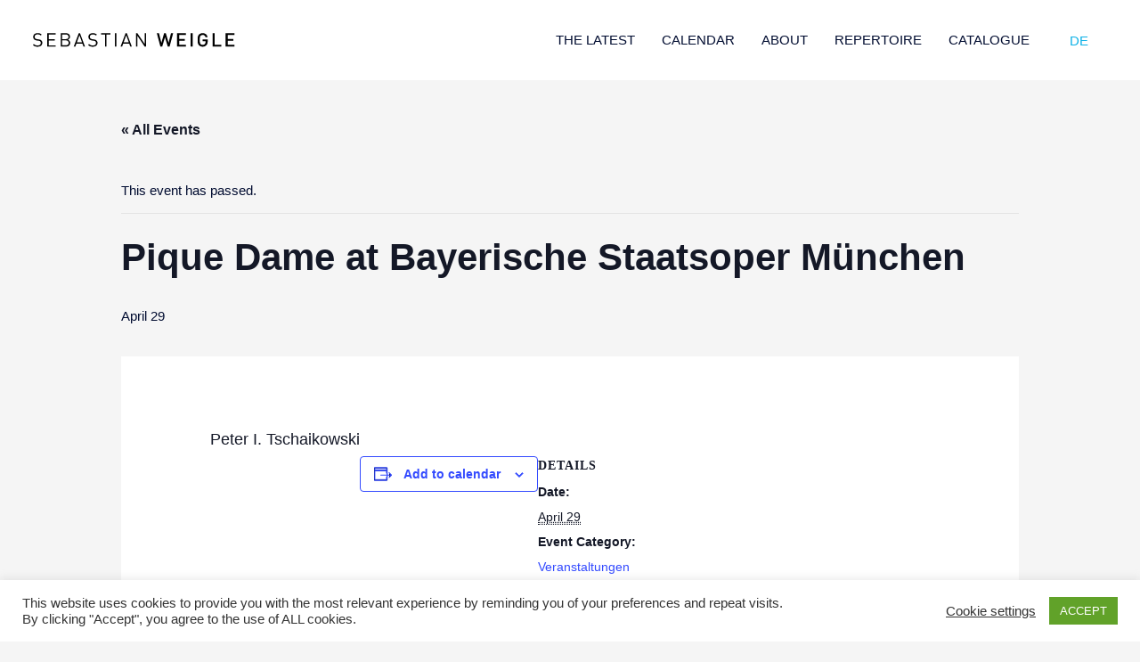

--- FILE ---
content_type: image/svg+xml
request_url: https://www.sebastianweigle.com/wp-content/uploads/2020/08/logo_weigle.svg
body_size: 1244
content:
<?xml version="1.0" encoding="utf-8"?>
<!-- Generator: Adobe Illustrator 24.2.3, SVG Export Plug-In . SVG Version: 6.00 Build 0)  -->
<svg version="1.1" id="Ebene_1" xmlns="http://www.w3.org/2000/svg" xmlns:xlink="http://www.w3.org/1999/xlink" x="0px" y="0px"
	 width="350px" height="40px" viewBox="0 0 350 40" style="enable-background:new 0 0 350 40;" xml:space="preserve">
<g>
	<path d="M18.4,27.9c-0.4,0.8-0.9,1.5-1.6,2.1c-0.7,0.6-1.6,1-2.6,1.3c-1,0.3-2.1,0.5-3.3,0.5c-1.8,0-3.3-0.2-4.5-0.7
		c-1.3-0.5-2.4-1.3-3.5-2.4L4.5,27c1,1,1.9,1.6,2.9,2c1,0.4,2.1,0.6,3.5,0.6c1.7,0,3.1-0.4,4-1.1c1-0.8,1.5-1.8,1.5-3.2
		c0-0.6-0.1-1.2-0.3-1.7c-0.2-0.5-0.5-0.9-0.8-1.2c-0.4-0.3-0.8-0.6-1.2-0.7c-0.4-0.1-1-0.3-1.9-0.4l-2.7-0.4
		c-1.9-0.3-3.3-0.9-4.3-1.8c-1.2-1.1-1.8-2.5-1.8-4.4c0-1,0.2-1.9,0.5-2.7c0.4-0.8,0.9-1.5,1.5-2.1c0.6-0.6,1.4-1,2.4-1.3
		C8.7,8.1,9.8,8,10.9,8c1.5,0,2.8,0.2,3.9,0.6c1.1,0.4,2.1,1.1,3.1,2l-1.6,1.6c-0.7-0.7-1.5-1.2-2.3-1.5c-0.8-0.3-1.9-0.5-3.1-0.5
		c-1.6,0-2.8,0.4-3.7,1.2s-1.3,1.8-1.3,3.2c0,1.2,0.4,2.1,1.1,2.7c0.4,0.3,0.8,0.6,1.4,0.8c0.6,0.2,1.1,0.4,1.8,0.5l2.6,0.4
		c0.5,0.1,1,0.2,1.5,0.3c0.4,0.1,0.8,0.2,1.1,0.3c0.3,0.1,0.6,0.3,0.9,0.4c0.3,0.2,0.5,0.4,0.8,0.6c1.3,1.1,2,2.7,2,4.6
		C18.9,26.2,18.7,27.1,18.4,27.9z"/>
	<path d="M27.5,31.6V8.2H42v2.2H30v8.3h10.3v2.2H30v8.5h12v2.2H27.5z"/>
	<path d="M66.1,27.9c-0.3,0.8-0.8,1.5-1.4,2c-0.6,0.5-1.3,1-2.2,1.2c-0.9,0.3-1.8,0.4-2.8,0.4h-9.1V8.2h8.8c1,0,1.9,0.1,2.8,0.4
		c0.9,0.3,1.6,0.7,2.2,1.2c0.6,0.5,1.1,1.2,1.4,2c0.3,0.8,0.5,1.6,0.5,2.6c0,1.3-0.3,2.3-1,3.2s-1.5,1.5-2.5,1.9
		c1.1,0.4,2,1.1,2.7,2c0.7,0.9,1.1,2.1,1.1,3.5C66.6,26.2,66.4,27.1,66.1,27.9z M63.4,12.6c-0.2-0.5-0.6-0.9-1-1.3
		c-0.4-0.3-0.9-0.6-1.5-0.7c-0.6-0.2-1.2-0.2-1.8-0.2H53v8.1h6.1c0.7,0,1.3-0.1,1.8-0.2c0.6-0.2,1-0.4,1.5-0.7
		c0.4-0.3,0.7-0.8,1-1.3c0.2-0.5,0.4-1.1,0.4-1.8C63.7,13.7,63.6,13.1,63.4,12.6z M62.8,21.9c-0.8-0.8-2-1.2-3.4-1.2H53v8.6h6.4
		c1.5,0,2.6-0.4,3.4-1.2c0.8-0.8,1.3-1.8,1.3-3.1C64.1,23.7,63.7,22.7,62.8,21.9z"/>
	<path d="M89.4,31.6l-1.9-5.3H77.3l-1.9,5.3h-2.7l8.6-23.4h2.1l8.6,23.4H89.4z M82.5,11.7l-4.4,12.4h8.8L82.5,11.7z"/>
	<path d="M112.7,27.9c-0.4,0.8-0.9,1.5-1.6,2.1c-0.7,0.6-1.6,1-2.6,1.3c-1,0.3-2.1,0.5-3.3,0.5c-1.8,0-3.3-0.2-4.5-0.7
		c-1.3-0.5-2.4-1.3-3.5-2.4l1.7-1.7c1,1,1.9,1.6,2.9,2c1,0.4,2.1,0.6,3.5,0.6c1.7,0,3.1-0.4,4-1.1c1-0.8,1.5-1.8,1.5-3.2
		c0-0.6-0.1-1.2-0.3-1.7c-0.2-0.5-0.5-0.9-0.8-1.2c-0.4-0.3-0.8-0.6-1.2-0.7c-0.4-0.1-1-0.3-1.9-0.4l-2.7-0.4
		c-1.9-0.3-3.3-0.9-4.3-1.8c-1.2-1.1-1.8-2.5-1.8-4.4c0-1,0.2-1.9,0.5-2.7c0.4-0.8,0.9-1.5,1.5-2.1c0.6-0.6,1.4-1,2.4-1.3
		c0.9-0.3,2-0.5,3.1-0.5c1.5,0,2.8,0.2,3.9,0.6c1.1,0.4,2.1,1.1,3.1,2l-1.6,1.6c-0.7-0.7-1.5-1.2-2.3-1.5c-0.8-0.3-1.9-0.5-3.1-0.5
		c-1.6,0-2.8,0.4-3.7,1.2c-0.9,0.8-1.3,1.8-1.3,3.2c0,1.2,0.4,2.1,1.1,2.7c0.4,0.3,0.8,0.6,1.4,0.8c0.6,0.2,1.1,0.4,1.8,0.5l2.6,0.4
		c0.5,0.1,1,0.2,1.5,0.3c0.4,0.1,0.8,0.2,1.1,0.3c0.3,0.1,0.6,0.3,0.9,0.4c0.3,0.2,0.5,0.4,0.8,0.6c1.3,1.1,2,2.7,2,4.6
		C113.3,26.2,113.1,27.1,112.7,27.9z"/>
	<path d="M128.7,10.4v21.2h-2.5V10.4h-6.8V8.2h16.1v2.2H128.7z"/>
	<path d="M143.1,31.6V8.2h2.5v23.4H143.1z"/>
	<path d="M169.4,31.6l-1.9-5.3h-10.2l-1.9,5.3h-2.7l8.6-23.4h2.1l8.6,23.4H169.4z M162.4,11.7L158,24.1h8.8L162.4,11.7z"/>
	<path d="M194,31.6l-12.4-18.8v18.8h-2.5V8.2h2.4l12.4,18.7V8.2h2.5v23.4H194z"/>
	<path d="M236.5,31.6h-3.1l-4.8-16.4l-4.7,16.4h-3.1l-6.1-23.4h3.7l4.1,16.7l4.7-16.7h2.9l4.7,16.7l4.1-16.7h3.7L236.5,31.6z"/>
	<path d="M249.3,31.6V8.2h15v3.2h-11.4v6.8h9.7v3.2h-9.7v7h11.4v3.2H249.3z"/>
	<path d="M272.4,31.6V8.2h3.6v23.4H272.4z"/>
	<path d="M299.4,29.1c-1.8,1.9-4,2.7-6.4,2.7c-2.4,0-4.5-0.9-6.2-2.5c-2.3-2.3-2.3-4.9-2.3-9.4c0-4.5,0-7.1,2.3-9.4
		c1.6-1.6,3.7-2.5,6.2-2.5c5,0,7.9,3.3,8.5,7.3h-3.6c-0.6-2.6-2.3-4.1-4.9-4.1c-1.4,0-2.6,0.6-3.5,1.4c-1.2,1.3-1.4,2.6-1.4,7.3
		c0,4.7,0.3,6,1.4,7.3c0.8,0.9,2.1,1.4,3.5,1.4c1.5,0,2.9-0.6,3.8-1.6c0.9-1,1.2-2.2,1.2-3.7V22h-5v-3h8.6v3.6
		C301.5,25.5,301,27.5,299.4,29.1z"/>
	<path d="M310,31.6V8.2h3.6v20.2h11.3v3.2H310z"/>
	<path d="M332.2,31.6V8.2h15v3.2h-11.4v6.8h9.7v3.2h-9.7v7h11.4v3.2H332.2z"/>
</g>
</svg>
